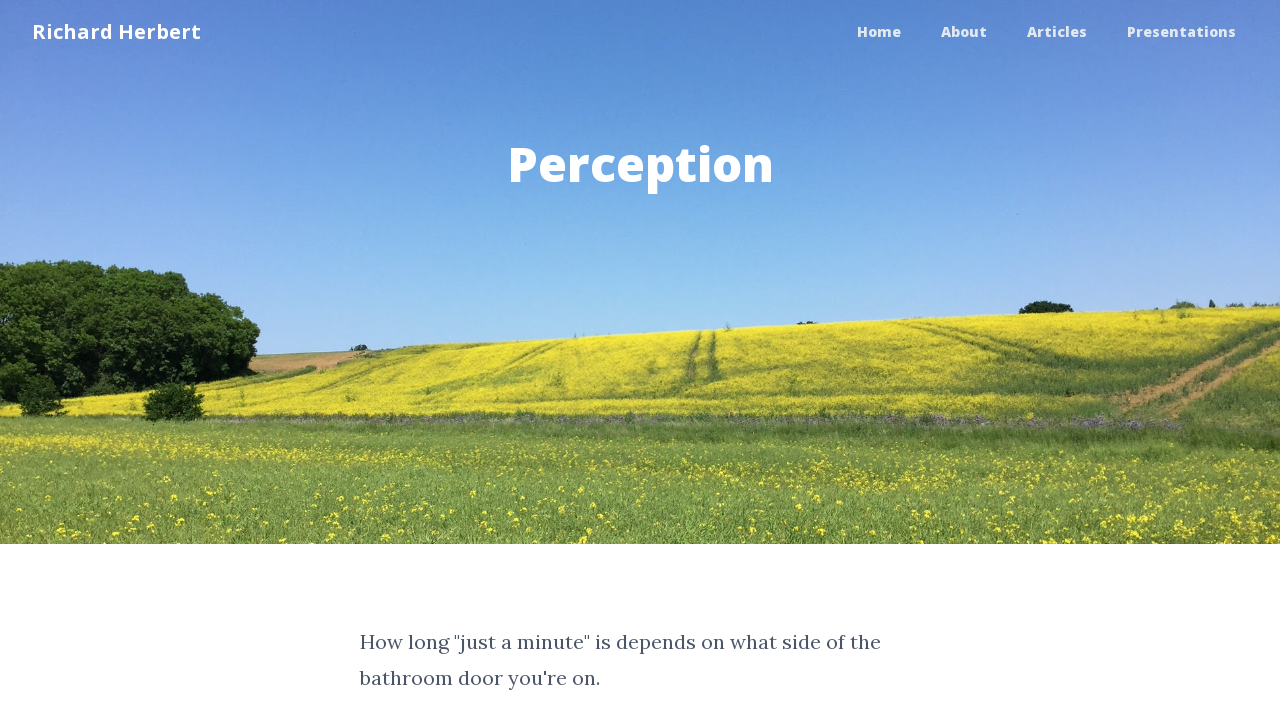

--- FILE ---
content_type: text/html; charset=utf-8
request_url: https://richardherbert.co.uk/articles/perception/
body_size: 2247
content:
<!DOCTYPE html><html lang="en"><head>
  <meta charset="utf-8">
  <meta name="viewport" content="width=device-width, initial-scale=1, shrink-to-fit=no">

  <title>
    Perception - Richard Herbert
    
  </title>

  <meta name="description" content="I help people to get a computer to do what they want it to do">

  <base href="https://www.richardherbert.co.uk/">

  <link href="https://fonts.googleapis.com/css?family=Lora:400,700,400italic,700italic" rel="stylesheet" type="text/css">
  <link href="https://fonts.googleapis.com/css?family=Open+Sans:300italic,400italic,600italic,700italic,800italic,400,300,600,700,800" rel="stylesheet" type="text/css">

  <link rel="stylesheet" href="assets/css/tailwind.css">

  <link rel="canonical" href="/articles/perception/">
  <link rel="alternate" type="application/rss+xml" title="Richard Herbert" href="/feed.xml">

  
</head>


<body>
	<div class="mb-10 bg-fixed bg-cover" style="background-image: url(/img/backgrounds/rapeseed.jpg); background-position-y: -140px;">
		<nav x-data="{ open: false }" class="">
	<div class="px-4 mx-auto max-w-7xl sm:px-6 lg:px-8">
		<div class="flex items-center justify-between h-16">
			<div class="flex items-center">
				<div class="flex-shrink-0">
					<h1 class="font-sans text-xl font-bold text-white"><a href="/">Richard Herbert</a></h1>

					<!-- <img class="block w-auto h-8 lg:hidden" src="/img/logos/workflow-mark-on-dark.svg" alt="">
					<img class="hidden w-auto h-8 lg:block" src="/img/logos/workflow-logo-on-dark.svg" alt=""> -->
				</div>
			</div>

			<div class="hidden sm:ml-6 sm:block">
				<div class="flex"><a href="/" class="px-3 py-2 ml-4 text-sm font-extrabold leading-5 text-gray-300 transition duration-150 ease-in-out rounded-md hover:text-white hover:bg-gray-700 focus:outline-none focus:text-white focus:bg-gray-700">Home</a><a href="about/" class="px-3 py-2 ml-4 text-sm font-extrabold leading-5 text-gray-300 transition duration-150 ease-in-out rounded-md hover:text-white hover:bg-gray-700 focus:outline-none focus:text-white focus:bg-gray-700">About</a><a href="articles/" class="px-3 py-2 ml-4 text-sm font-extrabold leading-5 text-gray-300 transition duration-150 ease-in-out rounded-md hover:text-white hover:bg-gray-700 focus:outline-none focus:text-white focus:bg-gray-700">Articles</a><a href="presentations/" class="px-3 py-2 ml-4 text-sm font-extrabold leading-5 text-gray-300 transition duration-150 ease-in-out rounded-md hover:text-white hover:bg-gray-700 focus:outline-none focus:text-white focus:bg-gray-700">Presentations</a><!-- <a href="#"
						class="px-3 py-2 text-sm font-extrabold leading-5 text-white transition duration-150 ease-in-out bg-gray-900 rounded-md focus:outline-none focus:text-white focus:bg-gray-700">Dashboard</a> -->
				</div>
			</div>

			<div class="flex -mr-2 sm:hidden">
				<!-- Mobile menu button -->
				<button @click="open = !open" class="inline-flex items-center justify-center p-2 text-gray-400 transition duration-150 ease-in-out rounded-md hover:text-white hover:bg-gray-700 focus:outline-none focus:bg-gray-700 focus:text-white">
					<!-- Icon when menu is closed. -->
					<svg x-state-on="Menu open" x-state:on="Menu open" x-state-off="Menu closed" x-state:off="Menu closed" :class="{ 'hidden': open, 'block': !open }" x-bind-class="{ 'hidden': open, 'block': !open }" class="block w-6 h-6" stroke="currentColor" fill="none" viewBox="0 0 24 24" null="[object Object]">
						<path stroke-linecap="round" stroke-linejoin="round" stroke-width="2" d="M4 6h16M4 12h16M4 18h16"></path>
					</svg>
					<!-- Icon when menu is open. -->
					<svg x-state-on="Menu open" x-state:on="Menu open" x-state-off="Menu closed" x-state:off="Menu closed" :class="{ 'hidden': !open, 'block': open }" x-bind-class="{ 'hidden': !open, 'block': open }" class="hidden w-6 h-6" stroke="currentColor" fill="none" viewBox="0 0 24 24" null="[object Object]">
						<path stroke-linecap="round" stroke-linejoin="round" stroke-width="2" d="M6 18L18 6M6 6l12 12">
						</path>
					</svg>
				</button>
			</div>
		</div>
	</div>

	<div x-description="Mobile menu, toggle classes based on menu state." x-state:on="Menu open" x-state:off="Menu closed" :class="{ 'block': open, 'hidden': !open }" class="hidden sm:hidden">
		<div class="px-2 pt-2 pb-3"><a href="/" class="block px-3 py-2 mt-1 text-base font-extrabold text-gray-300 transition duration-150 ease-in-out rounded-md hover:text-white hover:bg-gray-700 focus:outline-none focus:text-white focus:bg-gray-700">Home</a><a href="about/" class="block px-3 py-2 mt-1 text-base font-extrabold text-gray-300 transition duration-150 ease-in-out rounded-md hover:text-white hover:bg-gray-700 focus:outline-none focus:text-white focus:bg-gray-700">About</a><a href="articles/" class="block px-3 py-2 mt-1 text-base font-extrabold text-gray-300 transition duration-150 ease-in-out rounded-md hover:text-white hover:bg-gray-700 focus:outline-none focus:text-white focus:bg-gray-700">Articles</a><a href="presentations/" class="block px-3 py-2 mt-1 text-base font-extrabold text-gray-300 transition duration-150 ease-in-out rounded-md hover:text-white hover:bg-gray-700 focus:outline-none focus:text-white focus:bg-gray-700">Presentations</a><!-- <a href="#"
				class="block px-3 py-2 text-base font-extrabold text-white transition duration-150 ease-in-out bg-gray-900 rounded-md focus:outline-none focus:text-white focus:bg-gray-700">Dashboard</a> -->
		</div>
	</div>
</nav>


		<div class="w-1/2 h-64 mx-auto mt-16 text-center">
			<header>
	<h2 class="text-5xl font-extrabold text-white">Perception</h2>
</header>

		</div>

		<div class="w-full pt-16 mt-40 bg-white">
			<dir class="mx-auto md:w-3/4 lg:w-1/2">
				
<div id="content" class="min-h-screen font-serif prose-sm prose sm:prose lg:prose-lg xl:prose-xl">
	<p>How long "just a minute" is depends on what side of the bathroom door you're on.</p>

</div>


				<hr class="mt-5">

<footer class="mt-5">
	<ul class="flex flex-row justify-center space-x-4">
		

		
			<li class="list-inline-item">
				<a href="https://github.com/richardherbert">
					<svg class="w-20 h-20" xmlns="http://www.w3.org/2000/svg" viewBox="0 0 20 20"><path d="M10.015 9.949h-.03c-1.191 0-2.24-.303-2.861.268a1.57 1.57 0 00-.527 1.197c0 1.852 1.483 2.08 3.389 2.08h.029c1.905 0 3.389-.229 3.389-2.08 0-.443-.156-.856-.527-1.197-.622-.571-1.671-.268-2.862-.268zM8.393 12.48c-.363 0-.656-.408-.656-.91s.293-.908.656-.908c.363 0 .657.406.657.908.001.502-.293.91-.657.91zm3.213 0c-.363 0-.657-.408-.657-.91s.294-.908.657-.908c.362 0 .656.406.656.908.001.502-.293.91-.656.91zM10 .4C4.698.4.4 4.698.4 10s4.298 9.6 9.6 9.6 9.6-4.298 9.6-9.6S15.302.4 10 .4zm.876 13.539c-.172 0-.514 0-.876.002-.362-.002-.704-.002-.876-.002-.76 0-3.772-.059-3.772-3.689 0-.834.286-1.445.755-1.955-.074-.184-.078-1.232.32-2.236 0 0 .916.1 2.301 1.051.289-.081.781-.122 1.272-.122s.982.041 1.273.121c1.385-.951 2.301-1.051 2.301-1.051.398 1.004.395 2.053.32 2.236.469.51.755 1.121.755 1.955-.001 3.632-3.013 3.69-3.773 3.69z"></path></svg>
				</a>
			</li>
		
	</ul>

	<p class="mt-5 text-lg text-center text-gray-600">Copyright © Richard Herbert 2023</p>
</footer>

			</dir>
		</div>
	</div>



<script defer src="https://static.cloudflareinsights.com/beacon.min.js/vcd15cbe7772f49c399c6a5babf22c1241717689176015" integrity="sha512-ZpsOmlRQV6y907TI0dKBHq9Md29nnaEIPlkf84rnaERnq6zvWvPUqr2ft8M1aS28oN72PdrCzSjY4U6VaAw1EQ==" data-cf-beacon='{"version":"2024.11.0","token":"93291c7a88054d379a92da17f6e5e759","r":1,"server_timing":{"name":{"cfCacheStatus":true,"cfEdge":true,"cfExtPri":true,"cfL4":true,"cfOrigin":true,"cfSpeedBrain":true},"location_startswith":null}}' crossorigin="anonymous"></script>
</body></html>